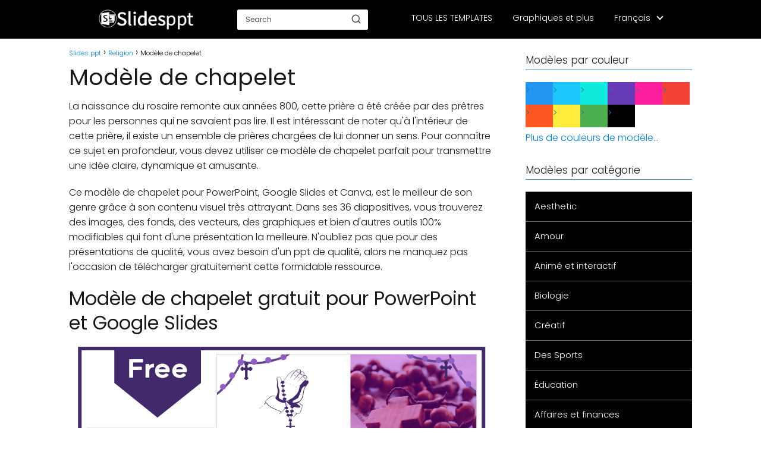

--- FILE ---
content_type: text/html; charset=UTF-8
request_url: https://www.slidesppt.net/fr/modele-de-chapelet/
body_size: 13992
content:
<!DOCTYPE html>

<html lang="fr-FR" >
	
<head>
	
<meta charset="UTF-8">
<meta name="viewport" content="width=device-width, initial-scale=1.0, maximum-scale=2.0">
<meta name='robots' content='index, follow, max-image-preview:large, max-snippet:-1, max-video-preview:-1' />
	<style>img:is([sizes="auto" i], [sizes^="auto," i]) { contain-intrinsic-size: 3000px 1500px }</style>
	<link rel="alternate" href="https://www.slidesppt.net/rosary-template/" hreflang="en" />
<link rel="alternate" href="https://www.slidesppt.net/es/plantilla-de-rosario/" hreflang="es" />
<link rel="alternate" href="https://www.slidesppt.net/pt/modelo-de-rosario/" hreflang="pt" />
<link rel="alternate" href="https://www.slidesppt.net/fr/modele-de-chapelet/" hreflang="fr" />
<link rel="alternate" href="https://www.slidesppt.net/de/rosenkranz-vorlage/" hreflang="de" />

	<!-- This site is optimized with the Yoast SEO plugin v26.4 - https://yoast.com/wordpress/plugins/seo/ -->
	<title>Modèle de chapelet - Modèles pour PowerPoint et Google Slides</title>
	<meta name="description" content="Le modèle de chapelet est composé de 36 diapositives modifiables qui sont disponibles dans PowerPoint et Google Slides. Télécharger gratuitement." />
	<link rel="canonical" href="https://www.slidesppt.net/fr/modele-de-chapelet/" />
	<meta property="og:locale" content="fr_FR" />
	<meta property="og:locale:alternate" content="en_US" />
	<meta property="og:locale:alternate" content="es_ES" />
	<meta property="og:locale:alternate" content="pt_BR" />
	<meta property="og:locale:alternate" content="de_DE" />
	<meta property="og:type" content="article" />
	<meta property="og:title" content="Modèle de chapelet - Modèles pour PowerPoint et Google Slides" />
	<meta property="og:description" content="Le modèle de chapelet est composé de 36 diapositives modifiables qui sont disponibles dans PowerPoint et Google Slides. Télécharger gratuitement." />
	<meta property="og:url" content="https://www.slidesppt.net/fr/modele-de-chapelet/" />
	<meta property="og:site_name" content="Slides ppt" />
	<meta property="article:published_time" content="2022-07-27T12:02:10+00:00" />
	<meta property="article:modified_time" content="2022-07-28T08:37:18+00:00" />
	<meta property="og:image" content="https://www.slidesppt.net/wp-content/uploads/2022/07/Free-rosary-template.png" />
	<meta property="og:image:width" content="686" />
	<meta property="og:image:height" content="407" />
	<meta property="og:image:type" content="image/png" />
	<meta name="author" content="Slidesppt" />
	<meta name="twitter:card" content="summary_large_image" />
	<meta name="twitter:label1" content="Écrit par" />
	<meta name="twitter:data1" content="Slidesppt" />
	<meta name="twitter:label2" content="Durée de lecture estimée" />
	<meta name="twitter:data2" content="1 minute" />
	<script type="application/ld+json" class="yoast-schema-graph">{"@context":"https://schema.org","@graph":[{"@type":"Article","@id":"https://www.slidesppt.net/fr/modele-de-chapelet/#article","isPartOf":{"@id":"https://www.slidesppt.net/fr/modele-de-chapelet/"},"author":{"name":"Slidesppt","@id":"https://www.slidesppt.net/fr/#/schema/person/fb32853da445cff15c82b8ddbc9d3273"},"headline":"Modèle de chapelet","datePublished":"2022-07-27T12:02:10+00:00","dateModified":"2022-07-28T08:37:18+00:00","mainEntityOfPage":{"@id":"https://www.slidesppt.net/fr/modele-de-chapelet/"},"wordCount":294,"publisher":{"@id":"https://www.slidesppt.net/fr/#/schema/person/fb32853da445cff15c82b8ddbc9d3273"},"image":{"@id":"https://www.slidesppt.net/fr/modele-de-chapelet/#primaryimage"},"thumbnailUrl":"https://www.slidesppt.net/wp-content/uploads/2022/07/Free-rosary-template.png","keywords":["Violet"],"articleSection":["Religion"],"inLanguage":"fr-FR"},{"@type":"WebPage","@id":"https://www.slidesppt.net/fr/modele-de-chapelet/","url":"https://www.slidesppt.net/fr/modele-de-chapelet/","name":"Modèle de chapelet - Modèles pour PowerPoint et Google Slides","isPartOf":{"@id":"https://www.slidesppt.net/fr/#website"},"primaryImageOfPage":{"@id":"https://www.slidesppt.net/fr/modele-de-chapelet/#primaryimage"},"image":{"@id":"https://www.slidesppt.net/fr/modele-de-chapelet/#primaryimage"},"thumbnailUrl":"https://www.slidesppt.net/wp-content/uploads/2022/07/Free-rosary-template.png","datePublished":"2022-07-27T12:02:10+00:00","dateModified":"2022-07-28T08:37:18+00:00","description":"Le modèle de chapelet est composé de 36 diapositives modifiables qui sont disponibles dans PowerPoint et Google Slides. Télécharger gratuitement.","inLanguage":"fr-FR","potentialAction":[{"@type":"ReadAction","target":["https://www.slidesppt.net/fr/modele-de-chapelet/"]}]},{"@type":"ImageObject","inLanguage":"fr-FR","@id":"https://www.slidesppt.net/fr/modele-de-chapelet/#primaryimage","url":"https://www.slidesppt.net/wp-content/uploads/2022/07/Free-rosary-template.png","contentUrl":"https://www.slidesppt.net/wp-content/uploads/2022/07/Free-rosary-template.png","width":686,"height":407,"caption":"Free Rosary Template for PowerPoint and Google Slides."},{"@type":"WebSite","@id":"https://www.slidesppt.net/fr/#website","url":"https://www.slidesppt.net/fr/","name":"Slides ppt","description":"","publisher":{"@id":"https://www.slidesppt.net/fr/#/schema/person/fb32853da445cff15c82b8ddbc9d3273"},"potentialAction":[{"@type":"SearchAction","target":{"@type":"EntryPoint","urlTemplate":"https://www.slidesppt.net/fr/?s={search_term_string}"},"query-input":{"@type":"PropertyValueSpecification","valueRequired":true,"valueName":"search_term_string"}}],"inLanguage":"fr-FR"},{"@type":["Person","Organization"],"@id":"https://www.slidesppt.net/fr/#/schema/person/fb32853da445cff15c82b8ddbc9d3273","name":"Slidesppt","image":{"@type":"ImageObject","inLanguage":"fr-FR","@id":"https://www.slidesppt.net/fr/#/schema/person/image/","url":"https://www.slidesppt.net/wp-content/uploads/2022/06/www.slidesppt.net_.png","contentUrl":"https://www.slidesppt.net/wp-content/uploads/2022/06/www.slidesppt.net_.png","width":218,"height":52,"caption":"Slidesppt"},"logo":{"@id":"https://www.slidesppt.net/fr/#/schema/person/image/"},"sameAs":["https://slidesppt.net"]}]}</script>
	<!-- / Yoast SEO plugin. -->


<link rel="alternate" type="application/rss+xml" title="Slides ppt &raquo; Flux" href="https://www.slidesppt.net/fr/feed/" />
<link rel="alternate" type="application/rss+xml" title="Slides ppt &raquo; Flux des commentaires" href="https://www.slidesppt.net/fr/comments/feed/" />
<link rel="alternate" type="application/rss+xml" title="Slides ppt &raquo; Modèle de chapelet Flux des commentaires" href="https://www.slidesppt.net/fr/modele-de-chapelet/feed/" />

<link rel='stylesheet' id='quads-style-css-css' href='https://www.slidesppt.net/wp-content/plugins/quick-adsense-reloaded/includes/gutenberg/dist/blocks.style.build.css?ver=2.0.95' type='text/css' media='all' />
<link rel='stylesheet' id='widgetopts-styles-css' href='https://www.slidesppt.net/wp-content/plugins/widget-options/assets/css/widget-options.css?ver=4.1.3' type='text/css' media='all' />
<link rel='stylesheet' id='wp-show-posts-css' href='https://www.slidesppt.net/wp-content/plugins/wp-show-posts/css/wp-show-posts-min.css?ver=1.1.6' type='text/css' media='all' />
<link rel='stylesheet' id='ivory-search-styles-css' href='https://www.slidesppt.net/wp-content/plugins/add-search-to-menu/public/css/ivory-search.min.css?ver=5.5.12' type='text/css' media='all' />
<link rel='stylesheet' id='asap-style-css' href='https://www.slidesppt.net/wp-content/themes/asap/assets/css/main.min.css?ver=03140425' type='text/css' media='all' />
<style id='asap-style-inline-css' type='text/css'>
body {font-family: 'Poppins', sans-serif !important;background: #FFFFFF;font-weight: 300 !important;}h1,h2,h3,h4,h5,h6 {font-family: 'Poppins', sans-serif !important;font-weight: 400;line-height: 1.3;}h1 {color:#181818}h2,h5,h6{color:#181818}h3{color:#181818}h4{color:#181818}.home-categories .article-loop:hover h3,.home-categories .article-loop:hover p {color:#181818 !important;}.grid-container .grid-item h2 {font-family: 'Poppins', sans-serif !important;font-weight: 700;font-size: 25px !important;line-height: 1.3;}.design-3 .grid-container .grid-item h2,.design-3 .grid-container .grid-item h2 {font-size: 25px !important;}.home-categories h2 {font-family: 'Poppins', sans-serif !important;font-weight: 700;font-size: calc(25px - 4px) !important;line-height: 1.3;}.home-categories .featured-post h3 {font-family: 'Poppins', sans-serif !important;font-weight: 700 !important;font-size: 25px !important;line-height: 1.3;}.home-categories .article-loop h3,.home-categories .regular-post h3 {font-family: 'Poppins', sans-serif !important;font-weight: 300 !important;}.home-categories .regular-post h3 {font-size: calc(16px - 1px) !important;}.home-categories .article-loop h3,.design-3 .home-categories .regular-post h3 {font-size: 18px !important;}.article-loop p,.article-loop h2,.article-loop h3,.article-loop h4,.article-loop span.entry-title, .related-posts p,.last-post-sidebar p,.woocommerce-loop-product__title {font-family: 'Poppins', sans-serif !important;font-size: 18px !important;font-weight: 300 !important;}.article-loop-featured p,.article-loop-featured h2,.article-loop-featured h3 {font-family: 'Poppins', sans-serif !important;font-size: 18px !important;font-weight: bold !important;}.article-loop .show-extract p,.article-loop .show-extract span {font-family: 'Poppins', sans-serif !important;font-weight: 300 !important;}.home-categories .content-area .show-extract p {font-size: calc(16px - 2px) !important;}a {color: #0183e4;}.the-content .post-index span,.des-category .post-index span {font-size:16px;}.the-content .post-index li,.the-content .post-index a,.des-category .post-index li,.des-category .post-index a,.comment-respond > p > span > a,.asap-pros-cons-title span,.asap-pros-cons ul li span,.woocommerce #reviews #comments ol.commentlist li .comment-text p,.woocommerce #review_form #respond p,.woocommerce .comment-reply-title,.woocommerce form .form-row label, .woocommerce-page form .form-row label {font-size: calc(16px - 2px);}.content-tags a,.tagcloud a {border:1px solid #0183e4;}.content-tags a:hover,.tagcloud a:hover {color: #0183e499;}p,.the-content ul li,.the-content ol li,.content-wc ul li.content-wc ol li {color: #181818;font-size: 16px;line-height: 1.6;}.comment-author cite,.primary-sidebar ul li a,.woocommerce ul.products li.product .price,span.asap-author,.content-cluster .show-extract span,.home-categories h2 a {color: #181818;}.comment-body p,#commentform input,#commentform textarea{font-size: calc(16px - 2px);}.social-title,.primary-sidebar ul li a {font-size: calc(16px - 3px);}.breadcrumb a,.breadcrumb span,.woocommerce .woocommerce-breadcrumb {font-size: calc(16px - 5px);}.content-footer p,.content-footer li,.content-footer .widget-bottom-area,.search-header input:not([type=submit]):not([type=radio]):not([type=checkbox]):not([type=file]) {font-size: calc(16px - 4px) !important;}.search-header input:not([type=submit]):not([type=radio]):not([type=checkbox]):not([type=file]) {border:1px solid #FFFFFF26 !important;}h1 {font-size: 38px;}.archive .content-loop h1 {font-size: calc(38px - 2px);}.asap-hero h1 {font-size: 32px;}h2 {font-size: 32px;}h3 {font-size: 28px;}h4 {font-size: 23px;}.site-header,#cookiesbox {background: #000000;}.site-header-wc a span.count-number {border:1px solid #FFFFFF;}.content-footer {background: #000000;}.comment-respond > p,.area-comentarios ol > p,.error404 .content-loop p + p,.search .content-loop .search-home + p {border-bottom:1px solid #2471a3}.home-categories h2:after {background: #2471a3}.pagination a,.nav-links a,.woocommerce #respond input#submit,.woocommerce a.button, .woocommerce button.button,.woocommerce input.button,.woocommerce #respond input#submit.alt,.woocommerce a.button.alt,.woocommerce button.button.alt,.woocommerce input.button.alt,.wpcf7-form input.wpcf7-submit,.woocommerce-pagination .page-numbers a,.woocommerce-pagination .page-numbers span {background: #2471a3;color: #FFFFFF !important;}.woocommerce div.product .woocommerce-tabs ul.tabs li.active {border-bottom: 2px solid #2471a3;}.pagination a:hover,.nav-links a:hover,.woocommerce-pagination .page-numbers a:hover,.woocommerce-pagination .page-numbers span:hover {background: #2471a3B3;}.woocommerce-pagination .page-numbers .current {background: #FFFFFF;color: #181818 !important;}.article-loop a span.entry-title{color:#181818 !important;}.article-loop a:hover p,.article-loop a:hover h2,.article-loop a:hover h3,.article-loop a:hover span.entry-title,.home-categories-h2 h2 a:hover {color: #0183e4 !important;}.article-loop.custom-links a:hover span.entry-title,.asap-loop-horizontal .article-loop a:hover span.entry-title {color: #181818 !important;}#commentform input,#commentform textarea {border: 2px solid #2471a3;font-weight: 300 !important;}.content-loop,.content-loop-design {max-width: 1080px;}.site-header-content,.site-header-content-top {max-width: 980px;}.content-footer {max-width: calc(980px - 32px); }.content-footer-social {background: #0000001A;}.content-single {max-width: 1080px;}.content-page {max-width: 1080px;}.content-wc {max-width: 980px;}.reply a,.go-top {background: #2471a3;color: #FFFFFF;}.reply a {border: 2px solid #2471a3;}#commentform input[type=submit] {background: #2471a3;color: #FFFFFF;}.site-header a,header,header label,.site-name h1 {color: #FFFFFF;}.content-footer a,.content-footer p,.content-footer .widget-area,.content-footer .widget-content-footer-bottom {color: #FFFFFF;}header .line {background: #FFFFFF;}.site-logo img {max-width: 160px;width:100%;}.content-footer .logo-footer img {max-width: 160px;}.search-header {margin-left: 0px;}.primary-sidebar {width:280px;}p.sidebar-title {font-size:calc(16px + 1px);}.comment-respond > p,.area-comentarios ol > p,.asap-subtitle,.asap-subtitle p {font-size:calc(16px + 2px);}.popular-post-sidebar ol a {color:#181818;font-size:calc(16px - 2px);}.popular-post-sidebar ol li:before,.primary-sidebar div ul li:before {border-color: #2471a3;}.search-form input[type=submit] {background:#000000;}.search-form {border:2px solid #2471a3;}.sidebar-title:after {background:#2471a3;}.single-nav .nav-prev a:before, .single-nav .nav-next a:before {border-color:#2471a3;}.single-nav a {color:#181818;font-size:calc(16px - 3px);}.the-content .post-index {border-top:2px solid #2471a3;}.the-content .post-index #show-table {color:#0183e4;font-size: calc(16px - 3px);font-weight: 300;}.the-content .post-index .btn-show {font-size: calc(16px - 3px) !important;}.search-header form {width:220px;}.site-header .site-header-wc svg {stroke:#FFFFFF;}.item-featured {color:#FFFFFF;background:#e88330;}.item-new {color:#FFFFFF;background:#e83030;}.asap-style1.asap-popular ol li:before {border:1px solid #181818;}.asap-style2.asap-popular ol li:before {border:2px solid #2471a3;}.category-filters a.checked .checkbox {background-color: #2471a3; border-color: #2471a3;background-image: url('data:image/svg+xml;charset=UTF-8,<svg viewBox="0 0 16 16" fill="%23FFFFFF" xmlns="http://www.w3.org/2000/svg"><path d="M5.5 11.793l-3.646-3.647.708-.707L5.5 10.379l6.646-6.647.708.707-7.354 7.354z"/></svg>');}.category-filters a:hover .checkbox {border-color: #2471a3;}.design-2 .content-area.latest-post-container,.design-3 .regular-posts {grid-template-columns: repeat(3, 1fr);}.checkbox .check-table svg {stroke:#2471a3;}.article-loop .article-image,.article-loop a p,.article-loop img,.article-image-featured,input,textarea,a { transition:all .2s; }.article-loop:hover .article-image,.article-loop:hover img{transform:scale(1.05) }@media(max-width: 480px) {h1, .archive .content-loop h1 {font-size: calc(38px - 8px);}.asap-hero h1 {font-size: calc(32px - 8px);}h2 {font-size: calc(32px - 4px);}h3 {font-size: calc(28px - 4px);}}@media(min-width:1050px) {.content-thin {width: calc(95% - 280px);}#menu>ul {font-size: calc(16px - 2px);} #menu ul .menu-item-has-children:after {border: solid #FFFFFF;border-width: 0 2px 2px 0;}}@media(max-width:1050px) {#menu ul li .sub-menu li a:hover { color:#0183e4 !important;}#menu ul>li ul>li>a{font-size: calc(16px - 2px);}} .asap-box-design .last-post-sidebar .article-content { min-height:140px;}.asap-box-design .last-post-sidebar .article-loop {margin-bottom:.85rem !important;} .asap-box-design .last-post-sidebar article:last-child { margin-bottom:2rem !important;}.asap-date-loop {font-size: calc(16px - 5px) !important;text-align:center;}.sticky {top: 22px !important;}.the-content h2:before,.the-content h2 span:before{margin-top: -20px;height: 20px;}header {position:relative !important;}@media (max-width: 1050px) {.content-single,.content-page {padding-top: 0 !important;}.content-loop {padding: 2rem;}.author .content-loop, .category .content-loop {padding: 1rem 2rem 2rem 2rem;}}.content-footer .widget-area {padding-right:2rem;}footer {background: #000000;}.content-footer {padding:20px;}.content-footer p.widget-title {margin-bottom:10px;}.content-footer .logo-footer {width:100%;align-items:flex-start;}.content-footer-social {width: 100%;}.content-single,content-page {margin-bottom:2rem;}.content-footer-social > div {max-width: calc(980px - 32px);margin:0 auto;}.content-footer .widget-bottom-area {margin-top:1.25rem;}.content-footer .widget-bottom-title {display: none;}@media (min-width:1050px) {.content-footer {padding:30px 0;}.content-footer .logo-footer {margin:0 1rem 0 0 !important;padding-right:2rem !important;}}@media (max-width:1050px) {.content-footer .logo-footer {margin:0 0 1rem 0 !important;}.content-footer .widget-area {margin-top:2rem !important;}}.search-header input {background:#FFFFFF !important;}.search-header button.s-btn,.search-header input::placeholder {color: #484848 !important;opacity:1 !important;}.search-header button.s-btn:hover {opacity:.7 !important;}.search-header input:not([type=submit]):not([type=radio]):not([type=checkbox]):not([type=file]) {border-color: #FFFFFF !important;}@media(min-width:768px) {.design-1 .grid-container .grid-item.item-2 h2,.design-1 .grid-container .grid-item.item-4 h2 {font-size: calc(25px - 8px) !important;}}@media (max-width: 768px) {.woocommerce ul.products[class*="columns-"] li.product,.woocommerce-page ul.products[class*="columns-"] li.product {width: 50% !important;}}
</style>
<style id='quads-styles-inline-css' type='text/css'>

    .quads-location ins.adsbygoogle {
        background: transparent !important;
    }.quads-location .quads_rotator_img{ opacity:1 !important;}
    .quads.quads_ad_container { display: grid; grid-template-columns: auto; grid-gap: 10px; padding: 10px; }
    .grid_image{animation: fadeIn 0.5s;-webkit-animation: fadeIn 0.5s;-moz-animation: fadeIn 0.5s;
        -o-animation: fadeIn 0.5s;-ms-animation: fadeIn 0.5s;}
    .quads-ad-label { font-size: 12px; text-align: center; color: #333;}
    .quads_click_impression { display: none;} .quads-location, .quads-ads-space{max-width:100%;} @media only screen and (max-width: 480px) { .quads-ads-space, .penci-builder-element .quads-ads-space{max-width:340px;}}
</style>
<script type="text/javascript" src="https://www.slidesppt.net/wp-content/plugins/mensajeidioma//js/langmsj.js?v=1.3&amp;ver=6.8.3" id="custom-js"></script>
<script type="text/javascript" src="https://www.slidesppt.net/wp-includes/js/jquery/jquery.min.js?ver=3.7.1" id="jquery-core-js"></script>
<script type="text/javascript" src="https://www.slidesppt.net/wp-includes/js/jquery/jquery-migrate.min.js?ver=3.4.1" id="jquery-migrate-js"></script>

<link rel='shortlink' href='https://www.slidesppt.net/?p=2819' />
<link rel="alternate" title="oEmbed (JSON)" type="application/json+oembed" href="https://www.slidesppt.net/wp-json/oembed/1.0/embed?url=https%3A%2F%2Fwww.slidesppt.net%2Ffr%2Fmodele-de-chapelet%2F" />
<link rel="alternate" title="oEmbed (XML)" type="text/xml+oembed" href="https://www.slidesppt.net/wp-json/oembed/1.0/embed?url=https%3A%2F%2Fwww.slidesppt.net%2Ffr%2Fmodele-de-chapelet%2F&#038;format=xml" />
<script>var msj_langs = {"es":"\u00a1Slidesppt ya disponible en espa\u00f1ol!","ko":"\uc774\uc81c Slidesppt\ub97c \uc601\uc5b4\ub85c \uc0ac\uc6a9\ud560 \uc218 \uc788\uc2b5\ub2c8\ub2e4!","ingl\u00e9s":"Slidesppt now available in English!","pt":"Slidesppt agora dispon\u00edvel em portugu\u00eas!","de":"Slidesppt jetzt auch auf Deutsch verf\u00fcgbar!","fr":"Slidesppt maintenant disponible en fran\u00e7ais !"}</script>
<script>
!function(e,n){"function"==typeof define&&define.amd?define([],n("adsenseLoader")):"object"==typeof exports?module.exports=n("adsenseLoader"):e.adsenseLoader=n("adsenseLoader")}(this,function(e){"use strict";var n=250,t={laziness:1,onLoad:!1},o=function(e,n){var t,o={};for(t in e)Object.prototype.hasOwnProperty.call(e,t)&&(o[t]=e[t]);for(t in n)Object.prototype.hasOwnProperty.call(n,t)&&(o[t]=n[t]);return o},r=function(e,n){var t,o;return function(){var r=this,a=arguments,i=+new Date;t&&i<t+e?(clearTimeout(o),o=setTimeout(function(){t=i,n.apply(r,a)},e)):(t=i,n.apply(r,a))}},a=[],i=[],s=[],d=function(){if(!a.length)return!0;var e=window.pageYOffset,n=window.innerHeight;a.forEach(function(t){var o,r,d=(o=t,r=o.getBoundingClientRect(),{top:r.top+document.body.scrollTop,left:r.left+document.body.scrollLeft}).top,f=t._adsenseLoaderData.options.laziness+1;if(d-e>n*f||e-d-t.offsetHeight-n*f>0)return!0;a=u(a,t),t._adsenseLoaderData.width=c(t),function(e,n){e.classList?e.classList.add(n):e.className+=" "+n}(t.querySelector("ins"),"adsbygoogle"),i.push(t),"undefined"!=typeof adsbygoogle?function(e){(adsbygoogle=window.adsbygoogle||[]).push({});var n=e._adsenseLoaderData.options.onLoad;"function"==typeof n&&e.querySelector("iframe")&&e.querySelector("iframe").addEventListener("load",function(){n(e)})}(t):s.push(t)})},c=function(e){return parseInt(window.getComputedStyle(e,":before").getPropertyValue("content").slice(1,-1)||9999)},u=function(e,n){return e.filter(function(e){return e!==n})},f=function(e,n){return e._adsenseLoaderData={originalHTML:e.innerHTML,options:n},e.adsenseLoader=function(n){"destroy"==n&&(a=u(a,e),i=u(i,e),s=u(i,e),e.innerHTML=e._adsenseLoaderData.originalHTML)},e};function l(e,n){"string"==typeof e?e=document.querySelectorAll(e):void 0===e.length&&(e=[e]),n=o(t,n),[].forEach.call(e,function(e){e=f(e,n),a.push(e)}),this.elements=e,d()}return window.addEventListener("scroll",r(n,d)),window.addEventListener("resize",r(n,d)),window.addEventListener("resize",r(n,function(){if(!i.length)return!0;var e=!1;i.forEach(function(n){n.querySelector("ins").classList.contains("adsbygoogle")||n._adsenseLoaderData.width==c(n)||(e=!0,i=u(i,n),n.innerHTML=n._adsenseLoaderData.originalHTML,a.push(n))}),e&&d()})),l.prototype={destroy:function(){this.elements.forEach(function(e){e.adsenseLoader("destroy")})}},window.adsenseLoaderConfig=function(e){void 0!==e.throttle&&(n=e.throttle)},l});</script>
<script src="//pagead2.googlesyndication.com/pagead/js/adsbygoogle.js"></script><script>document.cookie = 'quads_browser_width='+screen.width;</script><meta name="theme-color" content="#000000"><link rel="preload" as="image" href="https://www.slidesppt.net/wp-content/uploads/2022/07/Free-rosary-template.png" imagesrcset="https://www.slidesppt.net/wp-content/uploads/2022/07/Free-rosary-template.png 686w, https://www.slidesppt.net/wp-content/uploads/2022/07/Free-rosary-template-300x178.png 300w" imagesizes="(max-width: 686px) 100vw, 686px" /><style>@font-face {
            font-family: "Poppins";
            font-style: normal;
            font-weight: 300;
            src: local(""),
            url("https://www.slidesppt.net/wp-content/themes/asap/assets/fonts/poppins-300.woff2") format("woff2"),
            url("https://www.slidesppt.net/wp-content/themes/asap/assets/fonts/poppins-300.woff") format("woff");
            font-display: swap;
        } @font-face {
            font-family: "Poppins";
            font-style: normal;
            font-weight: 700;
            src: local(""),
            url("https://www.slidesppt.net/wp-content/themes/asap/assets/fonts/poppins-700.woff2") format("woff2"),
            url("https://www.slidesppt.net/wp-content/themes/asap/assets/fonts/poppins-700.woff") format("woff");
            font-display: swap;
        } @font-face {
            font-family: "Poppins";
            font-style: normal;
            font-weight: 400;
            src: local(""),
            url("https://www.slidesppt.net/wp-content/themes/asap/assets/fonts/poppins-400.woff2") format("woff2"),
            url("https://www.slidesppt.net/wp-content/themes/asap/assets/fonts/poppins-400.woff") format("woff");
            font-display: swap;
        } </style>


    <!-- Schema: Organization -->
    
        <script type="application/ld+json">
    	{"@context":"http:\/\/schema.org","@type":"Organization","name":"Slides ppt","alternateName":"Slides ppt","url":"https:\/\/www.slidesppt.net\/fr","logo":"https:\/\/www.slidesppt.net\/wp-content\/uploads\/2022\/06\/www.slidesppt.net_.png"}    </script>
    

    <!-- Schema: Article -->
                    <script type="application/ld+json">
            {"@context":"https:\/\/schema.org","@type":"Article","mainEntityOfPage":{"@type":"WebPage","@id":"https:\/\/www.slidesppt.net\/fr\/modele-de-chapelet\/"},"headline":"Mod\u00e8le de chapelet","image":{"@type":"ImageObject","url":"https:\/\/www.slidesppt.net\/wp-content\/uploads\/2022\/07\/Free-rosary-template.png"},"author":{"@type":"Person","name":"Slidesppt","sameAs":"https:\/\/www.slidesppt.net\/fr\/author\/slidesppt\/"},"publisher":{"@type":"Organization","name":"Slides ppt","logo":{"@type":"ImageObject","url":"https:\/\/www.slidesppt.net\/wp-content\/uploads\/2022\/06\/www.slidesppt.net_.png"}},"datePublished":"2022-07-27T12:02:10+00:00","dateModified":"2022-07-28T08:37:18+00:00"}        </script>
    


    <!-- Schema: Search -->
    
            <script type="application/ld+json">
            {"@context":"https:\/\/schema.org","@type":"WebSite","url":"https:\/\/www.slidesppt.net\/fr","potentialAction":{"@type":"SearchAction","target":{"@type":"EntryPoint","urlTemplate":"https:\/\/www.slidesppt.net\/fr\/?s={s}"},"query-input":"required name=s"}}        </script>
    



    <!-- Schema: Video -->
    
<!-- Google tag (gtag.js) -->
<script async src="https://www.googletagmanager.com/gtag/js?id=G-CWELXPXR57"></script>
<script>
  window.dataLayer = window.dataLayer || [];
  function gtag(){dataLayer.push(arguments);}
  gtag('js', new Date());

  gtag('config', 'G-CWELXPXR57');
</script><link rel="icon" href="https://www.slidesppt.net/wp-content/uploads/2022/05/slidesppt-favicon.png" sizes="32x32" />
<link rel="icon" href="https://www.slidesppt.net/wp-content/uploads/2022/05/slidesppt-favicon.png" sizes="192x192" />
<link rel="apple-touch-icon" href="https://www.slidesppt.net/wp-content/uploads/2022/05/slidesppt-favicon.png" />
<meta name="msapplication-TileImage" content="https://www.slidesppt.net/wp-content/uploads/2022/05/slidesppt-favicon.png" />
		<style type="text/css" id="wp-custom-css">
			.boton_personalizado {
    text-decoration: none;
    padding: 10px;
    font-weight: 600;
    font-size: 20px;
    color: #ffffff;
    background-color: #333;
    border-radius: 6px;
    border: 2px solid #333;
}
.boton_personalizado:hover {
    color: #333;
    background-color: #ffffff;
}

.wp-block-file .wp-block-file__button {
    font-size: 15.1px;
    background-color: #90949c;
    border-radius: 6px;
    font-family: "Google Sans", "Roboto", Google Sans, sans-serif;
}

p.privado {
    font-size: 20px;
}

/* ===== Galería de Colores ===== */
.wp-block-gallery.columns-5 {
    display: flex !important;
    flex-wrap: wrap;
    gap: 10px; /* Espacio entre cuadros */
}
.wp-block-gallery.columns-5 .blocks-gallery-item {
    flex: 0 0 calc(20% - 10px); /* 5 columnas */
    margin: 0 !important;
    padding: 0 !important;
    list-style: none;
}
.wp-block-gallery.columns-5 .blocks-gallery-item.color figure {
    height: 32px !important; /* altura reducida */
    margin: 0 !important;
}
.wp-block-gallery.columns-5 .blocks-gallery-item a {
    display: block;
    height: 100%;
    width: 100%;
}
.wp-block-gallery.columns-5 .blocks-gallery-item.color img {
    display: none;
}

/* Colores */
.blocks-gallery-item.color.azul    { background: #2196F3; }
.blocks-gallery-item.color.celeste { background: #1ec6ff; }
.blocks-gallery-item.color.turquesa{ background: #10eadd; }
.blocks-gallery-item.color.morado  { background: #673AB7; }
.blocks-gallery-item.color.fucsia  { background: #fe1f9f; }
.blocks-gallery-item.color.rojo    { background: #F44336; }
.blocks-gallery-item.color.naranja { background: #FF5722; }
.blocks-gallery-item.color.amarillo{ background: #FFEB3B; }
.blocks-gallery-item.color.verde   { background: #4CAF50; }
.blocks-gallery-item.color.negro   { background: #000000; }
.blocks-gallery-item.color.gris    { background: #bfbfbf; }
.blocks-gallery-item.color.rosado  { background: #ffb6c1; }
.blocks-gallery-item.color.marron  { background: #8d4925; }
.blocks-gallery-item.color.beige   { background: #ffe3bd; }
/* ===== Fin Galería de Colores ===== */

ul.acorh li {
    list-style: none;
}
ul.acorh li a {
    display: block;
    padding: 5px 5px 5px 20px;
    background: #000000;
    color: #eee;
    border-bottom: 1px solid #000;
    border-top: 1px solid #666;
    text-decoration: none;
    font-size: 15px;
    box-sizing: border-box;
}
ul.acorh li a:hover {
    background: #3f3f3f;
    color: #fff;
}

.section-buttons {
    width: 100%;
    max-width: 1200px;
    margin: 0 auto;
    margin-bottom: 20px;
    color: #fff;
    font-family: Arial, Helvetica, sans-serif;
    font-weight: bold;
}
.main-buttons {
    width: 100%;
    display: grid;
    gap: 10px;
}
@media (min-width: 768px) {
    .main-buttons {
        grid-template-columns: repeat(3, 1fr);
        gap: 30px;
    }
}
.main-buttons__link {
    display: block;
    height: 55px;
    line-height: 55px;
    text-align: center;
    border-radius: 4px;
    color: #fff;
    text-decoration: none;
}
.main-buttons__link:hover {
    transition: all .3s linear;
}
.main-buttons__link--purple {
    background-color: rgba(124, 42, 232, .9);
}
.main-buttons__link--purple:hover {
    background-color: rgba(124, 42, 232, 1);
}
.main-buttons__link--orange {
    background-color: rgba(182, 71, 43, .9);
}
.main-buttons__link--orange:hover {
    background-color: rgba(182, 71, 43, 1);
}
.main-buttons__link--yellow {
    background-color: rgba(255, 165, 21, .9);
}
.main-buttons__link--yellow:hover {
    background-color: rgba(255, 165, 21, 1);
}

.wp-show-posts-entry-title a,
.article-loop p,
.article-loop-featured p,
.article-loop h2,
.article-loop h3,
.article-loop h4,
.article-loop span.entry-title,
.related-posts p,
.last-post-sidebar p,
.woocommerce-loop-product__title {
    font-family: 'Poppins', sans-serif !important;
    font-size: 20px !important;
    font-weight: bolder !important;
    text-align: left;
    padding-left: 0;
}
h4.wp-show-posts-entry-title {
    font-weight: unset;
}
h4.wp-show-posts-entry-title a {
    color: #000;
}
h4.wp-show-posts-entry-title a:hover {
    color: #00a7e1;
}

.last-post-sidebar .entry-title {
    font-weight: unset !important;
    color: #222222;
}
.last-post-sidebar .article-content {
    text-align: left !important;
}

.the-content h2 {
    margin-top: 0 !important;
}

#cookiesbox p {
    color: #ffffff;
}

.lang-item-ko {
    display: none !important;
}




ul.acorh li a {
    transition: transform .25s ease, box-shadow .25s ease !important;
}

ul.acorh li a:hover {
    transform: translateY(-3px);
    box-shadow: 0 4px 10px rgba(0,0,0,0.25);
}





/* Eliminar margen entre categorías */
ul.acorh li {
    margin-bottom: 0 !important;
    padding: 0 !important;
}

/* Alinear el texto y eliminar espacio izquierdo */
ul.acorh li a {
    padding: 12px 15px !important;
    margin: 0 !important;
    display: block !important;
    background: #000 !important;
    color: #fff !important;
}

/* Eliminar flechas del theme */
ul.acorh li::before,
ul.acorh li a::before {
    content: none !important;
}



/* Solución global para quitar espacios de listas en cualquier parte */
ul {
    margin-bottom: 5px !important; /* Ajustable */
    padding-bottom: 0 !important;
}

		</style>
		</head>
	
<body class="wp-singular single postid-2819 wp-theme-asap asap">
	
	
	

	
<header class="site-header">

	<div class="site-header-content">
		
				
		
	
		<div class="site-logo"><a href="https://www.slidesppt.net/fr/" class="custom-logo-link" rel="home"><img width="218" height="52" src="https://www.slidesppt.net/wp-content/uploads/2022/06/www.slidesppt.net_.png" class="custom-logo" alt="Slides ppt" decoding="async" /></a></div>

		

			
	
	<div class="search-header">
	    <form action="https://www.slidesppt.net/fr/" method="get">
	        <input autocomplete="off" id="search-header" placeholder="Search" value="" name="s" required>
	        <button class="s-btn" type="submit" aria-label="Buscar">
	            <svg xmlns="http://www.w3.org/2000/svg" viewBox="0 0 24 24">
	                <circle cx="11" cy="11" r="8"></circle>
	                <line x1="21" y1="21" x2="16.65" y2="16.65"></line>
	            </svg>
	        </button>
	    </form>
	    <div id="autocomplete-results">
		    <ul id="results-list">
		    </ul>
		    <div id="view-all-results" style="display: none;">
		        <a href="#" id="view-all-link" class="view-all-button">View all results</a>
		    </div>
		</div>
	</div>

			
						
			
		
		

<div>
	
		
	<input type="checkbox" id="btn-menu" />
	
	<label id="nav-icon" for="btn-menu">

		<div class="circle nav-icon">

			<span class="line top"></span>
			<span class="line middle"></span>
			<span class="line bottom"></span>

		</div>
		
	</label>
	
	
	<nav id="menu" itemscope="itemscope" itemtype="http://schema.org/SiteNavigationElement" role="navigation"  >
		
		
		<div class="search-responsive">

			<form action="https://www.slidesppt.net/fr/" method="get">
				
				<input autocomplete="off" id="search-menu" placeholder="Search" value="" name="s" required>
				
												
				<button class="s-btn" type="submit" aria-label="Search">
					<svg xmlns="http://www.w3.org/2000/svg" viewBox="0 0 24 24">
						<circle cx="11" cy="11" r="8"></circle>
						<line x1="21" y1="21" x2="16.65" y2="16.65"></line>
					</svg>
				</button>
				
			</form>	

		</div>

		
		<ul id="menu-menu-frances" class="header-menu"><li id="menu-item-545" class="menu-item menu-item-type-custom menu-item-object-custom menu-item-545"><a href="https://www.slidesppt.net/fr/recents/" itemprop="url">TOUS LES TEMPLATES</a></li>
<li id="menu-item-480" class="menu-item menu-item-type-custom menu-item-object-custom menu-item-480"><a href="https://www.slidesppt.net/fr/modeles-de-graphiques/" itemprop="url">Graphiques et plus</a></li>
<li id="menu-item-483" class="pll-parent-menu-item menu-item menu-item-type-custom menu-item-object-custom menu-item-has-children menu-item-483"><a itemprop="url">Français</a>
<ul class="sub-menu">
	<li id="menu-item-483-en" class="lang-item lang-item-12 lang-item-en lang-item-first menu-item menu-item-type-custom menu-item-object-custom menu-item-483-en"><a href="https://www.slidesppt.net/rosary-template/" hreflang="en-US" lang="en-US" itemprop="url">English</a></li>
	<li id="menu-item-483-es" class="lang-item lang-item-9 lang-item-es menu-item menu-item-type-custom menu-item-object-custom menu-item-483-es"><a href="https://www.slidesppt.net/es/plantilla-de-rosario/" hreflang="es-ES" lang="es-ES" itemprop="url">Español</a></li>
	<li id="menu-item-483-pt" class="lang-item lang-item-17 lang-item-pt menu-item menu-item-type-custom menu-item-object-custom menu-item-483-pt"><a href="https://www.slidesppt.net/pt/modelo-de-rosario/" hreflang="pt-BR" lang="pt-BR" itemprop="url">Português</a></li>
	<li id="menu-item-483-de" class="lang-item lang-item-43 lang-item-de menu-item menu-item-type-custom menu-item-object-custom menu-item-483-de"><a href="https://www.slidesppt.net/de/rosenkranz-vorlage/" hreflang="de-DE" lang="de-DE" itemprop="url">Deutsch</a></li>
	<li id="menu-item-483-ko" class="lang-item lang-item-3950 lang-item-ko no-translation menu-item menu-item-type-custom menu-item-object-custom menu-item-483-ko"><a href="https://www.slidesppt.net/ko/" hreflang="ko-KR" lang="ko-KR" itemprop="url">한국어</a></li>
</ul>
</li>
</ul>		
				
	</nav> 
	
</div>					
	</div>
	
</header>



<main class="content-single">
	
			
			
		
					
	<article class="content-thin">
				
		
		

	
	
		
		<div role="navigation" aria-label="Breadcrumbs" class="breadcrumb-trail breadcrumbs" itemprop="breadcrumb"><ul class="breadcrumb" itemscope itemtype="http://schema.org/BreadcrumbList"><meta name="numberOfItems" content="3" /><meta name="itemListOrder" content="Ascending" /><li itemprop="itemListElement" itemscope itemtype="http://schema.org/ListItem" class="trail-item trail-begin"><a href="https://www.slidesppt.net/fr/" rel="home" itemprop="item"><span itemprop="name">Slides ppt</span></a><meta itemprop="position" content="1" /></li><li itemprop="itemListElement" itemscope itemtype="http://schema.org/ListItem" class="trail-item"><a href="https://www.slidesppt.net/fr/modeles-de-religion/" itemprop="item"><span itemprop="name">Religion</span></a><meta itemprop="position" content="2" /></li><li itemprop="itemListElement" itemscope itemtype="http://schema.org/ListItem" class="trail-item trail-end"><span itemprop="name">Modèle de chapelet</span><meta itemprop="position" content="3" /></li></ul></div>
				    <h1>Modèle de chapelet</h1>
		
			
		
		
		
					

	

	
	
	

	
	

	

		
		
		
			
		

	
	<div class="the-content">
	
	<p>La naissance du rosaire remonte aux années 800, cette prière a été créée par des prêtres pour les personnes qui ne savaient pas lire. Il est intéressant de noter qu'à l'intérieur de cette prière, il existe un ensemble de prières chargées de lui donner un sens. Pour connaître ce sujet en profondeur, vous devez utiliser ce modèle de chapelet parfait pour transmettre une idée claire, dynamique et amusante.</p>
<p>Ce modèle de chapelet pour PowerPoint, Google Slides et Canva, est le meilleur de son genre grâce à son contenu visuel très attrayant. Dans ses 36 diapositives, vous trouverez des images, des fonds, des vecteurs, des graphiques et bien d'autres outils 100% modifiables qui font d'une présentation la meilleure. N'oubliez pas que pour des présentations de qualité, vous avez besoin d'un ppt de qualité, alors ne manquez pas l'occasion de télécharger gratuitement cette formidable ressource.</p>
<h2>Modèle de chapelet gratuit pour PowerPoint et Google Slides</h2>
<p><center><img decoding="async" loading="lazy" src="https://www.slidesppt.net/wp-content/uploads/2022/07/Free-rosary-template.png" alt="Modèle de chapelet gratuit pour PowerPoint et Google Slides." class="alignnone size-medium " />

<!-- WP QUADS Content Ad Plugin v. 2.0.95 -->
<div class="quads-location quads-ad17143 " id="quads-ad17143" style="float:none;text-align:center;padding:10px 0 10px 0;" data-lazydelay="0">

 <!-- WP QUADS - Quick AdSense Reloaded v.2.0.95 Content AdSense async --> 

<div id="quads-ad1-place" class="quads-ll"><ins  style="display:inline-block;width:728px;height:160px;" data-ad-client="ca-pub-1240287646243856" data-ad-slot="4874299331"><span></span></ins></div>
                    <script>
                     instant= new adsenseLoader( '#quads-ad1-place', {
        onLoad: function( ad ){
            if (ad.classList.contains("quads-ll")) {
                ad.classList.remove("quads-ll");
            }
          }   
        });</script>
 <!-- end WP QUADS --> 


</div>

</center></p>
<p><center><img decoding="async" loading="lazy" src="https://www.slidesppt.net/wp-content/uploads/2022/07/Rosary-template-to-download-for-free.png" alt="Téléchargez gratuitement des modèles de Rosario pour PowerPoint et Google Slides." class="alignnone size-medium " /></center></p>
<p><strong>Principales caractéristiques</strong></p>
<ul>
<li>36 diapositives 100% modifiables</li>
<li>Format panoramique 16:9 adapté à tous les écrans</li>
<li>Images de haute qualité, libres de droits</li>
<li>Ressources incluses : tableaux, graphiques, chronologies et diagrammes</li>
<li>Plus de 100 icônes personnalisables en couleur et en taille</li>
<li>Police principale: Passion One</li>
<li>Couleur prédominante: Violet</li>
</ul>

<!-- WP QUADS Content Ad Plugin v. 2.0.95 -->
<div class="quads-location quads-ad17144 " id="quads-ad17144" style="float:none;margin:0px 3px 3px 3px;padding:0px 0px 0px 0px;" data-lazydelay="0">
<div class="quads-ad-label quads-ad-label-new">ADS</div>
 <!-- WP QUADS - Quick AdSense Reloaded v.2.0.95 Content AdSense async --> 

<div id="quads-ad2-place" class="quads-ll">
            <ins 
                  style="display:block;"
                          data-ad-format="auto"
                 data-ad-client="ca-pub-1240287646243856"
                 data-ad-slot="9850368116"><span></span></ins></div>
                 <script>
                 instant= new adsenseLoader( '#quads-ad2-place', {
        onLoad: function( ad ){
            if (ad.classList.contains("quads-ll")) {
                ad.classList.remove("quads-ll");
            }
          }   
        });</script>
 <!-- end WP QUADS --> 


</div>
<h3>Télécharger ce modèle</h3>
<div class="section-buttons">
<div class="main-buttons">
<div class="main-buttons__div">
<a href="https://www.slidesppt.net/wp-content/uploads/2022/07/Rosary-Template.pptx" target="_blank" rel="noopener noreferrer nofollow" class="main-buttons__link main-buttons__link--orange">Power Point</a>
</div>
<div class="main-buttons__div">
<a href="https://docs.google.com/presentation/d/1WpZv-2UiNlV-XI45UJEY_gIvhqx0un4Bs0MyhcsUiXo/copy" target="_blank" rel="noopener noreferrer nofollow" class="main-buttons__link main-buttons__link--yellow">Google Slides</a>
</div>
<div class="main-buttons__div">
<a href="https://www.canva.com/design/DAFHnMID2cU/akgYqWvoHJZFNujyjfKmcA/view?utm_content=DAFHnMID2cU&utm_campaign=designshare&utm_medium=link&utm_source=publishsharelink&mode=preview" target="_blank" rel="noopener noreferrer nofollow" class="main-buttons__link main-buttons__link--purple">Canva</a>
</div>
</div>
</div>
<p></p>
<p>On ne parle pas beaucoup de religion de nos jours, mais la dévotion et la foi relient les gens à la spiritualité. Dans la lignée du meilleur pour le meilleur, nous vous proposons ces modèles de religion avec les outils de diapositives les plus récents, il ne vous reste plus qu'à choisir celui qui vous plaît le plus.</p>
<h3>
<div class="content-tags"><a href="https://www.slidesppt.net/fr/tag/modeles-violets/" rel="tag">Violet</a></div>				
	
	</div>

	
	
    <div class="related-posts">
        
<article class="article-loop asap-columns-3">
	
	<a href="https://www.slidesppt.net/fr/modele-du-pape-leon-xiv/" rel="bookmark">
		
				
		<div class="article-content">

			<img width="400" height="237" src="https://www.slidesppt.net/wp-content/uploads/2025/06/Free-pope-leo-XIV-Template.png" class="attachment-post-thumbnail size-post-thumbnail wp-post-image" alt="Free Pope Leo XIV Template for PowerPoint and Google Slides." decoding="async" fetchpriority="high" srcset="https://www.slidesppt.net/wp-content/uploads/2025/06/Free-pope-leo-XIV-Template.png 686w, https://www.slidesppt.net/wp-content/uploads/2025/06/Free-pope-leo-XIV-Template-300x178.png 300w" sizes="(max-width: 400px) 100vw, 400px" />			
		</div>
		
				
				
		<p class="entry-title">Modèle du pape Léon XIV</p>		
						
	</a>
	
</article>
<article class="article-loop asap-columns-3">
	
	<a href="https://www.slidesppt.net/fr/modele-de-dimanche-de-la-resurrection/" rel="bookmark">
		
				
		<div class="article-content">

			<img width="400" height="237" src="https://www.slidesppt.net/wp-content/uploads/2024/03/Free-Easter-Sunday-Template.png" class="attachment-post-thumbnail size-post-thumbnail wp-post-image" alt="Free Easter Sunday template for PowerPoint and Google Slides." decoding="async" srcset="https://www.slidesppt.net/wp-content/uploads/2024/03/Free-Easter-Sunday-Template.png 686w, https://www.slidesppt.net/wp-content/uploads/2024/03/Free-Easter-Sunday-Template-300x178.png 300w" sizes="(max-width: 400px) 100vw, 400px" />			
		</div>
		
				
				
		<p class="entry-title">Modèle de Dimanche de la résurrection</p>		
						
	</a>
	
</article>
<article class="article-loop asap-columns-3">
	
	<a href="https://www.slidesppt.net/fr/modele-de-bible/" rel="bookmark">
		
				
		<div class="article-content">

			<img width="400" height="237" src="https://www.slidesppt.net/wp-content/uploads/2023/08/free-bible-template.png" class="attachment-post-thumbnail size-post-thumbnail wp-post-image" alt="Free Bible Template for PowerPoint and Google Slides." decoding="async" srcset="https://www.slidesppt.net/wp-content/uploads/2023/08/free-bible-template.png 686w, https://www.slidesppt.net/wp-content/uploads/2023/08/free-bible-template-300x178.png 300w" sizes="(max-width: 400px) 100vw, 400px" />			
		</div>
		
				
				
		<p class="entry-title">Modèle de Bible</p>		
						
	</a>
	
</article>    </div>

			
	</article>
	
		
	
<aside id="primary-sidebar" class="primary-sidebar widget-area" role="complementary">
	
		
	<div><p class="sidebar-title">Modèles par couleur</p><div class="textwidget custom-html-widget"><ul class="wp-block-gallery columns-5 is-cropped">
<li class="blocks-gallery-item color azul"><a title="Modèles bleus" href="/fr/tag/pochoirs-de-couleur-bleue/"><figure></figure></a></li>
<li class="blocks-gallery-item color celeste"><a title="Modèles bleu clair" href="/fr/tag/modeles-bleu-clair/"><figure></figure></a></li>
<li class="blocks-gallery-item color turquesa"><a title="Modèles de turquoise" href="/fr/tag/pochoirs-de-couleur-turquoise/"><figure></figure></a></li>
<li class="blocks-gallery-item color morado"><a title="Modèles violets" href="/fr/tag/modeles-violets/"><figure></figure></a></li>
<li class="blocks-gallery-item color fucsia"><a title="Modèles fuchsia" href="/fr/tag/semelles-de-couleur-fuchsia/"><figure></figure></a></li>
<li class="blocks-gallery-item color rojo"><a title="Modèles rouges" href="/fr/tag/pochoirs-en-rouge/"><figure></figure></a></li>
<li class="blocks-gallery-item color naranja"><a title="Modèles d'orange" href="/fr/tag/pochoirs-de-couleur-orange/"><figure></figure></a></li>
<li class="blocks-gallery-item color amarillo"><a title="Modèles jaunes" href="/fr/tag/modeles-jaunes/"><figure></figure></a></li>
<li class="blocks-gallery-item color verde"><a title="Modèles verts" href="/fr/tag/modeles-verts/"><figure></figure></a></li>
<li class="blocks-gallery-item color negro"><a title="Modèles noirs" href="/fr/tag/pochoirs-couleur-noir/"><figure></figure></a></li>
</ul>
<a href="/fr/modeles-de-couleurs/" title="Plus de couleurs de modèle">Plus de couleurs de modèle...</a></div></div><div><p class="sidebar-title">Modèles par catégorie</p><div class="textwidget custom-html-widget"><ul class="acorh">
<li><a href="/fr/modeles-aesthetic/">Aesthetic</a>
</li>
<li><a href="/fr/modeles-damour/">Amour</a>
</li>
<li><a href="/fr/tag/modeles-animes/">Animé et interactif</a>
</li>
<li><a href="/fr/modeles-de-biologie/">Biologie</a>
</li>
<li><a href="/fr/modeles-creatifs/">Créatif</a>
</li>
<li><a href="/fr/semelles-de-sport/">Des Sports</a>
</li>
<li><a href="/fr/modeles-pour-leducation/">Éducation</a>
</li>
<li><a href="/fr/modeles-affaires/">Affaires et finances</a>
</li>
<li><a href="/fr/tag/modeles-de-theses/">Thèses</a>
</li>
<li><a href="/fr/modeles-de-jeux/">Jeux</a>
</li>
<li><a href="/fr/modeles-de-sante/">Santé</a>
</li>
<li><a href="/fr/modeles-modernes/">Moderne</a>
</li>
<li><a href="/fr/modeles-de-nature/">Nature</a>
</li>
<li><a href="/fr/modeles-professionnels/">Professionnels</a>
</li>
<li><a href="/fr/modeles-de-technologie/">Technologie</a>
</li>
</ul>
<br>
<a href="/fr/tous-les-modeles-par-categorie/" title="Plus de modèles par catégorie">Plus de modèles par catégorie...</a></div></div>
	
	<div class="last-post-sidebar"> 
		
	
<article class="article-loop asap-columns-1">
	
	<a href="https://www.slidesppt.net/fr/modele-de-fete-de-la-musique-2/" rel="bookmark">
		
				
		<div class="article-content">

			
			
				

			<img width="300" height="140" src="https://www.slidesppt.net/wp-content/uploads/2024/06/Free-Music-Festival-Template-300x140.png" class="attachment-side-thumbnail size-side-thumbnail wp-post-image" alt="Free Music Party Template for PowerPoint and Google Slides." decoding="async" loading="lazy" />			
		</div>
		
					
		<p class="entry-title">Modèle de fête de la musique</p>						
			
	</a>
	
</article>
<article class="article-loop asap-columns-1">
	
	<a href="https://www.slidesppt.net/fr/modele-de-journee-mondiale-du-microbiome/" rel="bookmark">
		
				
		<div class="article-content">

			
			
				

			<img width="300" height="140" src="https://www.slidesppt.net/wp-content/uploads/2024/06/Free-World-Microbiome-Day-Template-300x140.png" class="attachment-side-thumbnail size-side-thumbnail wp-post-image" alt="Free World Microbiome Day template for PowerPoint and Google Slides." decoding="async" loading="lazy" />			
		</div>
		
					
		<p class="entry-title">Modèle de Journée mondiale du microbiome</p>						
			
	</a>
	
</article>
<article class="article-loop asap-columns-1">
	
	<a href="https://www.slidesppt.net/fr/modele-de-fete-nationale-du-qatar/" rel="bookmark">
		
				
		<div class="article-content">

			
			
				

			<img width="300" height="140" src="https://www.slidesppt.net/wp-content/uploads/2024/02/Free-Qatar-National-Day-Template-300x140.png" class="attachment-side-thumbnail size-side-thumbnail wp-post-image" alt="Free Qatar National Day Template for PowerPoint and Google Slides" decoding="async" loading="lazy" />			
		</div>
		
					
		<p class="entry-title">Modèle de fête nationale du Qatar</p>						
			
	</a>
	
</article>
<article class="article-loop asap-columns-1">
	
	<a href="https://www.slidesppt.net/fr/modele-de-journee-mondiale-de-la-polyarthrite-rhumatoide/" rel="bookmark">
		
				
		<div class="article-content">

			
			
				

			<img width="300" height="140" src="https://www.slidesppt.net/wp-content/uploads/2024/01/Free-World-Rheumatoid-Arthritis-Day-Template-300x140.png" class="attachment-side-thumbnail size-side-thumbnail wp-post-image" alt="Free World Rheumatoid Arthritis Day Template for PowerPoint and Google Slides" decoding="async" loading="lazy" />			
		</div>
		
					
		<p class="entry-title">Modèle de Journée mondiale de la polyarthrite rhumatoïde</p>						
			
	</a>
	
</article>
<article class="article-loop asap-columns-1">
	
	<a href="https://www.slidesppt.net/fr/modele-de-colonne-vertebrale/" rel="bookmark">
		
				
		<div class="article-content">

			
			
				

			<img width="300" height="140" src="https://www.slidesppt.net/wp-content/uploads/2024/01/Free-spine-template-300x140.png" class="attachment-side-thumbnail size-side-thumbnail wp-post-image" alt="Free Spine Template for PowerPoint and Google Slides" decoding="async" loading="lazy" />			
		</div>
		
					
		<p class="entry-title">Modèle de colonne vertébrale</p>						
			
	</a>
	
</article>		
	</div>

		
		
	
</aside>
	
</main>

 

	
	

	
	
			
	<div class="footer-breadcrumb">
				
		<div class="breadcrumb-trail breadcrumbs"><ul class="breadcrumb"><li ><a href="https://www.slidesppt.net/fr/" rel="home" itemprop="item"><span itemprop="name">Slides ppt</span></a></li><li ><a href="https://www.slidesppt.net/fr/modeles-de-religion/" itemprop="item"><span itemprop="name">Religion</span></a></li><li ><span itemprop="name">Modèle de chapelet</span></li></ul></div>			
	</div>
		
	
	
			
		<span class="go-top"><span>Go up</span><i class="arrow arrow-up"></i></span>
		
	
	
	
	
	<footer>
	
		<div class="content-footer">

			<div class="widget-content-footer">
				
				
				<div class="logo-footer"><a href="https://www.slidesppt.net/fr/" class="custom-logo-link" rel="home"><img width="218" height="52" src="https://www.slidesppt.net/wp-content/uploads/2022/06/www.slidesppt.net_.png" class="custom-logo" alt="Slides ppt" decoding="async" /></a></div>

				
								
					<div class="widget widget-area">			<div class="textwidget"><p>Slides Ppt propose de nombreux modèles PowerPoint de qualité professionnelle et des thèmes Google Slides que vous pouvez télécharger gratuitement pour votre présentation.</p>
</div>
		</div>				
								
								
					<div class="widget widget-area">			<div class="textwidget"><p>Choisissez les diapositives préconçues qui conviennent le mieux à vos projets et utilisez-les librement à des fins éducatives, professionnelles et personnelles.</p>
</div>
		</div>				
								
								
					<div class="widget widget-area">			<div class="textwidget"><p>Les présentations Google Slides et PowerPoint dont nous disposons sont composées de graphiques, de vecteurs, de chronologies, d&rsquo;icônes et d&rsquo;arrière-plans 100% modifiables.</p>
</div>
		</div>				
								
								
					<div class="widget widget-area">			<div class="textwidget"><p><a href="/terms-of-use/">Terms of Use</a><br />
<a href="/terms-of-use/#templates-license">Template License</a><br />
<a href="/privacy-policy/">Privacy Policy</a><br />
<a href="/about-us/">About Us</a></p>
</div>
		</div>				
				
			</div>

			
		</div>

	</footer>

	
	
	



	<script type="speculationrules">
{"prefetch":[{"source":"document","where":{"and":[{"href_matches":"\/*"},{"not":{"href_matches":["\/wp-*.php","\/wp-admin\/*","\/wp-content\/uploads\/*","\/wp-content\/*","\/wp-content\/plugins\/*","\/wp-content\/themes\/asap\/*","\/*\\?(.+)"]}},{"not":{"selector_matches":"a[rel~=\"nofollow\"]"}},{"not":{"selector_matches":".no-prefetch, .no-prefetch a"}}]},"eagerness":"conservative"}]}
</script>
<script type="text/javascript" src="https://www.slidesppt.net/wp-content/themes/asap/assets/js/asap.min.js?ver=01170124" id="asap-scripts-js"></script>
<script type="text/javascript" src="https://www.slidesppt.net/wp-content/themes/asap/assets/js/menu.min.js?ver=02270623" id="asap-menu-js"></script>
<script type="text/javascript" id="ivory-search-scripts-js-extra">
/* <![CDATA[ */
var IvorySearchVars = {"is_analytics_enabled":"1"};
/* ]]> */
</script>
<script type="text/javascript" src="https://www.slidesppt.net/wp-content/plugins/add-search-to-menu/public/js/ivory-search.min.js?ver=5.5.12" id="ivory-search-scripts-js"></script>
<script type="text/javascript" src="https://www.slidesppt.net/wp-content/plugins/quick-adsense-reloaded/assets/js/ads.js?ver=2.0.95" id="quads-ads-js"></script>
<script type="text/javascript">
(function() {
				var expirationDate = new Date();
				expirationDate.setTime( expirationDate.getTime() + 31536000 * 1000 );
				document.cookie = "pll_language=fr; expires=" + expirationDate.toUTCString() + "; path=/; secure; SameSite=Lax";
			}());

</script>

  <script defer src="https://static.cloudflareinsights.com/beacon.min.js/vcd15cbe7772f49c399c6a5babf22c1241717689176015" integrity="sha512-ZpsOmlRQV6y907TI0dKBHq9Md29nnaEIPlkf84rnaERnq6zvWvPUqr2ft8M1aS28oN72PdrCzSjY4U6VaAw1EQ==" data-cf-beacon='{"version":"2024.11.0","token":"e6bcb707101f44c6880e97bdb06114f2","r":1,"server_timing":{"name":{"cfCacheStatus":true,"cfEdge":true,"cfExtPri":true,"cfL4":true,"cfOrigin":true,"cfSpeedBrain":true},"location_startswith":null}}' crossorigin="anonymous"></script>
</body>
</html>

<!-- Page cached by LiteSpeed Cache 7.6.2 on 2026-01-21 18:46:07 -->

--- FILE ---
content_type: text/html; charset=utf-8
request_url: https://www.google.com/recaptcha/api2/aframe
body_size: 267
content:
<!DOCTYPE HTML><html><head><meta http-equiv="content-type" content="text/html; charset=UTF-8"></head><body><script nonce="VlsbRAjWvNR8QGtIrEaG4A">/** Anti-fraud and anti-abuse applications only. See google.com/recaptcha */ try{var clients={'sodar':'https://pagead2.googlesyndication.com/pagead/sodar?'};window.addEventListener("message",function(a){try{if(a.source===window.parent){var b=JSON.parse(a.data);var c=clients[b['id']];if(c){var d=document.createElement('img');d.src=c+b['params']+'&rc='+(localStorage.getItem("rc::a")?sessionStorage.getItem("rc::b"):"");window.document.body.appendChild(d);sessionStorage.setItem("rc::e",parseInt(sessionStorage.getItem("rc::e")||0)+1);localStorage.setItem("rc::h",'1769317899080');}}}catch(b){}});window.parent.postMessage("_grecaptcha_ready", "*");}catch(b){}</script></body></html>